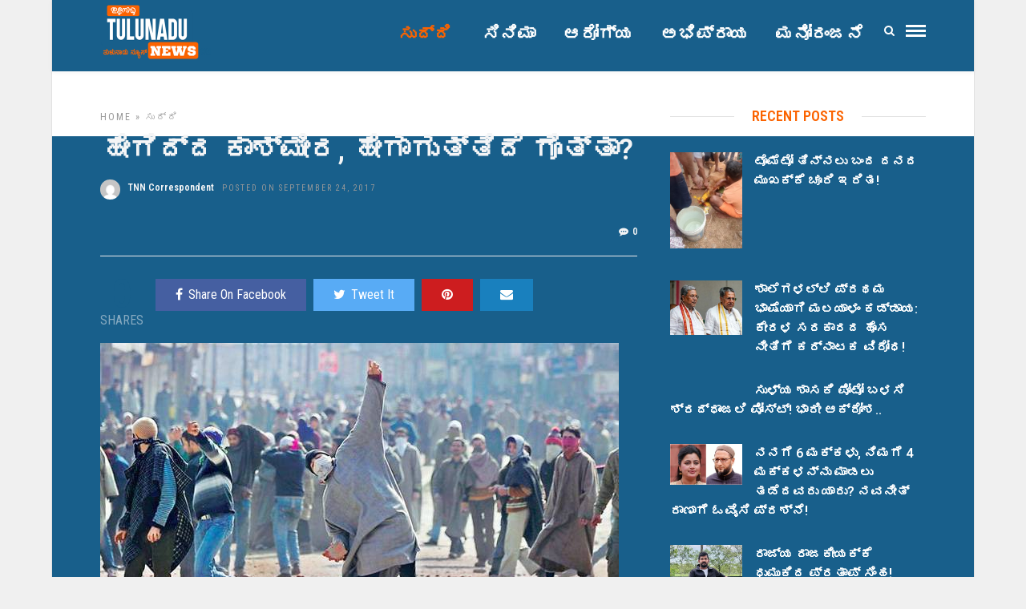

--- FILE ---
content_type: text/html; charset=UTF-8
request_url: https://tulunadunews.com/tnn3627
body_size: 17255
content:
<!DOCTYPE html>
<html lang="en-US" >
<head>

<link rel="profile" href="https://gmpg.org/xfn/11" />
<link rel="pingback" href="https://tulunadunews.com/xmlrpc.php" />

 

<meta name='robots' content='index, follow, max-image-preview:large, max-snippet:-1, max-video-preview:-1' />
	<style>img:is([sizes="auto" i], [sizes^="auto," i]) { contain-intrinsic-size: 3000px 1500px }</style>
	
	<!-- This site is optimized with the Yoast SEO plugin v26.7 - https://yoast.com/wordpress/plugins/seo/ -->
	<title>ಹೇಗಿದ್ದ ಕಾಶ್ಮೀರ, ಹೇಗಾಗುತ್ತಿದೆ ಗೊತ್ತಾ?</title>
	<link rel="canonical" href="https://tulunadunews.com/tnn3627" />
	<meta property="og:locale" content="en_US" />
	<meta property="og:type" content="article" />
	<meta property="og:title" content="ಹೇಗಿದ್ದ ಕಾಶ್ಮೀರ, ಹೇಗಾಗುತ್ತಿದೆ ಗೊತ್ತಾ?" />
	<meta property="og:description" content="ಶ್ರೀನಗರ: ಕೇಂದ್ರದಲ್ಲಿ ನರೇಂದ್ರ ಮೋದಿ ಸರಕಾರ ಅಸ್ತಿತ್ವಕ್ಕೆ ಬಂದಮೇಲೆ ಕಾಶ್ಮೀರದ ಚಹರೆಯೇ ಬದಲಾಗುತ್ತಿದೆ. ಪಾಕಿಸ್ತಾನಿ ಉಗ್ರರ ಉಪಟಳ ಕಡಿಮೆಯಾಗಿದೆ. ಕದನ ವಿರಾಮ ಉಲ್ಲಂಘನೆಯೂ ಕುಸಿದಿದೆ. ಆದಾಗ್ಯೂ ಕಾಶ್ಮೀರದಲ್ಲಿರುವ ಪಾಕ್ ಕೃಪಾಪೋಷಿತ ಉಗ್ರರನ್ನು ಹುಡುಕಿ ಹುಡುಕಿ ಹತ್ಯೆ ಮಾಡಲಾಗುತ್ತಿದೆ. ಪ್ರತ್ಯೇಕತಾವಾದಿಗಳಿಗೂ ಎನ್ ಐಎ ಉರುಳು ಬಿಗಿಯಾಗಿದೆ. ಈಗ ಮತ್ತೊಂದು ಹೆಜ್ಜೆ ಮುಂದಿಟ್ಟಿರುವ ಸರಕಾರ, ಕಾಶ್ಮೀರದಲ್ಲಿ ಕಲ್ಲು ತೂರಾಟದ [&hellip;]" />
	<meta property="og:url" content="https://tulunadunews.com/tnn3627" />
	<meta property="og:site_name" content="Tulunadu News - ತುಳುನಾಡು ನ್ಯೂಸ್" />
	<meta property="article:publisher" content="https://www.facebook.com/TulunaduNews/" />
	<meta property="article:published_time" content="2017-09-24T03:56:34+00:00" />
	<meta property="og:image" content="https://tulunadunews.com/wp-content/uploads/2017/09/stone-1.jpg" />
	<meta property="og:image:width" content="647" />
	<meta property="og:image:height" content="404" />
	<meta property="og:image:type" content="image/jpeg" />
	<meta name="author" content="TNN Correspondent" />
	<meta name="twitter:card" content="summary_large_image" />
	<meta name="twitter:label1" content="Written by" />
	<meta name="twitter:data1" content="TNN Correspondent" />
	<script type="application/ld+json" class="yoast-schema-graph">{"@context":"https://schema.org","@graph":[{"@type":"Article","@id":"https://tulunadunews.com/tnn3627#article","isPartOf":{"@id":"https://tulunadunews.com/tnn3627"},"author":{"name":"TNN Correspondent","@id":"https://tulunadunews.com/#/schema/person/efac0240166a29b060f5ad417645a7d9"},"headline":"ಹೇಗಿದ್ದ ಕಾಶ್ಮೀರ, ಹೇಗಾಗುತ್ತಿದೆ ಗೊತ್ತಾ?","datePublished":"2017-09-24T03:56:34+00:00","mainEntityOfPage":{"@id":"https://tulunadunews.com/tnn3627"},"wordCount":2,"commentCount":0,"image":{"@id":"https://tulunadunews.com/tnn3627#primaryimage"},"thumbnailUrl":"https://tulunadunews.com/wp-content/uploads/2017/09/stone-1.jpg","articleSection":["ಸುದ್ದಿ "],"inLanguage":"en-US","potentialAction":[{"@type":"CommentAction","name":"Comment","target":["https://tulunadunews.com/tnn3627#respond"]}]},{"@type":"WebPage","@id":"https://tulunadunews.com/tnn3627","url":"https://tulunadunews.com/tnn3627","name":"ಹೇಗಿದ್ದ ಕಾಶ್ಮೀರ, ಹೇಗಾಗುತ್ತಿದೆ ಗೊತ್ತಾ?","isPartOf":{"@id":"https://tulunadunews.com/#website"},"primaryImageOfPage":{"@id":"https://tulunadunews.com/tnn3627#primaryimage"},"image":{"@id":"https://tulunadunews.com/tnn3627#primaryimage"},"thumbnailUrl":"https://tulunadunews.com/wp-content/uploads/2017/09/stone-1.jpg","datePublished":"2017-09-24T03:56:34+00:00","author":{"@id":"https://tulunadunews.com/#/schema/person/efac0240166a29b060f5ad417645a7d9"},"breadcrumb":{"@id":"https://tulunadunews.com/tnn3627#breadcrumb"},"inLanguage":"en-US","potentialAction":[{"@type":"ReadAction","target":["https://tulunadunews.com/tnn3627"]}]},{"@type":"ImageObject","inLanguage":"en-US","@id":"https://tulunadunews.com/tnn3627#primaryimage","url":"https://tulunadunews.com/wp-content/uploads/2017/09/stone-1.jpg","contentUrl":"https://tulunadunews.com/wp-content/uploads/2017/09/stone-1.jpg","width":647,"height":404},{"@type":"BreadcrumbList","@id":"https://tulunadunews.com/tnn3627#breadcrumb","itemListElement":[{"@type":"ListItem","position":1,"name":"Home","item":"https://tulunadunews.com/"},{"@type":"ListItem","position":2,"name":"ಹೇಗಿದ್ದ ಕಾಶ್ಮೀರ, ಹೇಗಾಗುತ್ತಿದೆ ಗೊತ್ತಾ?"}]},{"@type":"WebSite","@id":"https://tulunadunews.com/#website","url":"https://tulunadunews.com/","name":"Tulunadu News - ತುಳುನಾಡು ನ್ಯೂಸ್","description":"A Comprehensive News Portal serving the People of Tulunadu","potentialAction":[{"@type":"SearchAction","target":{"@type":"EntryPoint","urlTemplate":"https://tulunadunews.com/?s={search_term_string}"},"query-input":{"@type":"PropertyValueSpecification","valueRequired":true,"valueName":"search_term_string"}}],"inLanguage":"en-US"},{"@type":"Person","@id":"https://tulunadunews.com/#/schema/person/efac0240166a29b060f5ad417645a7d9","name":"TNN Correspondent","image":{"@type":"ImageObject","inLanguage":"en-US","@id":"https://tulunadunews.com/#/schema/person/image/","url":"https://secure.gravatar.com/avatar/e704dd723c132c534676c63470f5fef2cd81c80955cc5492a73d4b05dfacff35?s=96&d=mm&r=g","contentUrl":"https://secure.gravatar.com/avatar/e704dd723c132c534676c63470f5fef2cd81c80955cc5492a73d4b05dfacff35?s=96&d=mm&r=g","caption":"TNN Correspondent"}}]}</script>
	<!-- / Yoast SEO plugin. -->


<link rel='dns-prefetch' href='//fonts.googleapis.com' />
<link rel="alternate" type="application/rss+xml" title="Tulunadu News - ತುಳುನಾಡು ನ್ಯೂಸ್ &raquo; Feed" href="https://tulunadunews.com/feed" />
<link rel="alternate" type="application/rss+xml" title="Tulunadu News - ತುಳುನಾಡು ನ್ಯೂಸ್ &raquo; Comments Feed" href="https://tulunadunews.com/comments/feed" />
<meta charset="UTF-8" /><meta name="viewport" content="width=device-width, initial-scale=1, maximum-scale=1" /><meta name="format-detection" content="telephone=no"><meta property="og:type" content="article" /><meta property="og:image" content="https://tulunadunews.com/wp-content/uploads/2017/09/stone-1.jpg"/><meta property="og:title" content="ಹೇಗಿದ್ದ ಕಾಶ್ಮೀರ, ಹೇಗಾಗುತ್ತಿದೆ ಗೊತ್ತಾ?"/><meta property="og:url" content="https://tulunadunews.com/tnn3627"/><meta property="og:description" content=""/><link rel="alternate" type="application/rss+xml" title="Tulunadu News - ತುಳುನಾಡು ನ್ಯೂಸ್ &raquo; ಹೇಗಿದ್ದ ಕಾಶ್ಮೀರ, ಹೇಗಾಗುತ್ತಿದೆ ಗೊತ್ತಾ? Comments Feed" href="https://tulunadunews.com/tnn3627/feed" />
<script type="text/javascript">
/* <![CDATA[ */
window._wpemojiSettings = {"baseUrl":"https:\/\/s.w.org\/images\/core\/emoji\/16.0.1\/72x72\/","ext":".png","svgUrl":"https:\/\/s.w.org\/images\/core\/emoji\/16.0.1\/svg\/","svgExt":".svg","source":{"concatemoji":"https:\/\/tulunadunews.com\/wp-includes\/js\/wp-emoji-release.min.js"}};
/*! This file is auto-generated */
!function(s,n){var o,i,e;function c(e){try{var t={supportTests:e,timestamp:(new Date).valueOf()};sessionStorage.setItem(o,JSON.stringify(t))}catch(e){}}function p(e,t,n){e.clearRect(0,0,e.canvas.width,e.canvas.height),e.fillText(t,0,0);var t=new Uint32Array(e.getImageData(0,0,e.canvas.width,e.canvas.height).data),a=(e.clearRect(0,0,e.canvas.width,e.canvas.height),e.fillText(n,0,0),new Uint32Array(e.getImageData(0,0,e.canvas.width,e.canvas.height).data));return t.every(function(e,t){return e===a[t]})}function u(e,t){e.clearRect(0,0,e.canvas.width,e.canvas.height),e.fillText(t,0,0);for(var n=e.getImageData(16,16,1,1),a=0;a<n.data.length;a++)if(0!==n.data[a])return!1;return!0}function f(e,t,n,a){switch(t){case"flag":return n(e,"\ud83c\udff3\ufe0f\u200d\u26a7\ufe0f","\ud83c\udff3\ufe0f\u200b\u26a7\ufe0f")?!1:!n(e,"\ud83c\udde8\ud83c\uddf6","\ud83c\udde8\u200b\ud83c\uddf6")&&!n(e,"\ud83c\udff4\udb40\udc67\udb40\udc62\udb40\udc65\udb40\udc6e\udb40\udc67\udb40\udc7f","\ud83c\udff4\u200b\udb40\udc67\u200b\udb40\udc62\u200b\udb40\udc65\u200b\udb40\udc6e\u200b\udb40\udc67\u200b\udb40\udc7f");case"emoji":return!a(e,"\ud83e\udedf")}return!1}function g(e,t,n,a){var r="undefined"!=typeof WorkerGlobalScope&&self instanceof WorkerGlobalScope?new OffscreenCanvas(300,150):s.createElement("canvas"),o=r.getContext("2d",{willReadFrequently:!0}),i=(o.textBaseline="top",o.font="600 32px Arial",{});return e.forEach(function(e){i[e]=t(o,e,n,a)}),i}function t(e){var t=s.createElement("script");t.src=e,t.defer=!0,s.head.appendChild(t)}"undefined"!=typeof Promise&&(o="wpEmojiSettingsSupports",i=["flag","emoji"],n.supports={everything:!0,everythingExceptFlag:!0},e=new Promise(function(e){s.addEventListener("DOMContentLoaded",e,{once:!0})}),new Promise(function(t){var n=function(){try{var e=JSON.parse(sessionStorage.getItem(o));if("object"==typeof e&&"number"==typeof e.timestamp&&(new Date).valueOf()<e.timestamp+604800&&"object"==typeof e.supportTests)return e.supportTests}catch(e){}return null}();if(!n){if("undefined"!=typeof Worker&&"undefined"!=typeof OffscreenCanvas&&"undefined"!=typeof URL&&URL.createObjectURL&&"undefined"!=typeof Blob)try{var e="postMessage("+g.toString()+"("+[JSON.stringify(i),f.toString(),p.toString(),u.toString()].join(",")+"));",a=new Blob([e],{type:"text/javascript"}),r=new Worker(URL.createObjectURL(a),{name:"wpTestEmojiSupports"});return void(r.onmessage=function(e){c(n=e.data),r.terminate(),t(n)})}catch(e){}c(n=g(i,f,p,u))}t(n)}).then(function(e){for(var t in e)n.supports[t]=e[t],n.supports.everything=n.supports.everything&&n.supports[t],"flag"!==t&&(n.supports.everythingExceptFlag=n.supports.everythingExceptFlag&&n.supports[t]);n.supports.everythingExceptFlag=n.supports.everythingExceptFlag&&!n.supports.flag,n.DOMReady=!1,n.readyCallback=function(){n.DOMReady=!0}}).then(function(){return e}).then(function(){var e;n.supports.everything||(n.readyCallback(),(e=n.source||{}).concatemoji?t(e.concatemoji):e.wpemoji&&e.twemoji&&(t(e.twemoji),t(e.wpemoji)))}))}((window,document),window._wpemojiSettings);
/* ]]> */
</script>
<style id='wp-emoji-styles-inline-css' type='text/css'>

	img.wp-smiley, img.emoji {
		display: inline !important;
		border: none !important;
		box-shadow: none !important;
		height: 1em !important;
		width: 1em !important;
		margin: 0 0.07em !important;
		vertical-align: -0.1em !important;
		background: none !important;
		padding: 0 !important;
	}
</style>
<link rel='stylesheet' id='wp-block-library-css' href='https://tulunadunews.com/wp-includes/css/dist/block-library/style.min.css' type='text/css' media='all' />
<style id='classic-theme-styles-inline-css' type='text/css'>
/*! This file is auto-generated */
.wp-block-button__link{color:#fff;background-color:#32373c;border-radius:9999px;box-shadow:none;text-decoration:none;padding:calc(.667em + 2px) calc(1.333em + 2px);font-size:1.125em}.wp-block-file__button{background:#32373c;color:#fff;text-decoration:none}
</style>
<style id='global-styles-inline-css' type='text/css'>
:root{--wp--preset--aspect-ratio--square: 1;--wp--preset--aspect-ratio--4-3: 4/3;--wp--preset--aspect-ratio--3-4: 3/4;--wp--preset--aspect-ratio--3-2: 3/2;--wp--preset--aspect-ratio--2-3: 2/3;--wp--preset--aspect-ratio--16-9: 16/9;--wp--preset--aspect-ratio--9-16: 9/16;--wp--preset--color--black: #000000;--wp--preset--color--cyan-bluish-gray: #abb8c3;--wp--preset--color--white: #ffffff;--wp--preset--color--pale-pink: #f78da7;--wp--preset--color--vivid-red: #cf2e2e;--wp--preset--color--luminous-vivid-orange: #ff6900;--wp--preset--color--luminous-vivid-amber: #fcb900;--wp--preset--color--light-green-cyan: #7bdcb5;--wp--preset--color--vivid-green-cyan: #00d084;--wp--preset--color--pale-cyan-blue: #8ed1fc;--wp--preset--color--vivid-cyan-blue: #0693e3;--wp--preset--color--vivid-purple: #9b51e0;--wp--preset--gradient--vivid-cyan-blue-to-vivid-purple: linear-gradient(135deg,rgba(6,147,227,1) 0%,rgb(155,81,224) 100%);--wp--preset--gradient--light-green-cyan-to-vivid-green-cyan: linear-gradient(135deg,rgb(122,220,180) 0%,rgb(0,208,130) 100%);--wp--preset--gradient--luminous-vivid-amber-to-luminous-vivid-orange: linear-gradient(135deg,rgba(252,185,0,1) 0%,rgba(255,105,0,1) 100%);--wp--preset--gradient--luminous-vivid-orange-to-vivid-red: linear-gradient(135deg,rgba(255,105,0,1) 0%,rgb(207,46,46) 100%);--wp--preset--gradient--very-light-gray-to-cyan-bluish-gray: linear-gradient(135deg,rgb(238,238,238) 0%,rgb(169,184,195) 100%);--wp--preset--gradient--cool-to-warm-spectrum: linear-gradient(135deg,rgb(74,234,220) 0%,rgb(151,120,209) 20%,rgb(207,42,186) 40%,rgb(238,44,130) 60%,rgb(251,105,98) 80%,rgb(254,248,76) 100%);--wp--preset--gradient--blush-light-purple: linear-gradient(135deg,rgb(255,206,236) 0%,rgb(152,150,240) 100%);--wp--preset--gradient--blush-bordeaux: linear-gradient(135deg,rgb(254,205,165) 0%,rgb(254,45,45) 50%,rgb(107,0,62) 100%);--wp--preset--gradient--luminous-dusk: linear-gradient(135deg,rgb(255,203,112) 0%,rgb(199,81,192) 50%,rgb(65,88,208) 100%);--wp--preset--gradient--pale-ocean: linear-gradient(135deg,rgb(255,245,203) 0%,rgb(182,227,212) 50%,rgb(51,167,181) 100%);--wp--preset--gradient--electric-grass: linear-gradient(135deg,rgb(202,248,128) 0%,rgb(113,206,126) 100%);--wp--preset--gradient--midnight: linear-gradient(135deg,rgb(2,3,129) 0%,rgb(40,116,252) 100%);--wp--preset--font-size--small: 13px;--wp--preset--font-size--medium: 20px;--wp--preset--font-size--large: 36px;--wp--preset--font-size--x-large: 42px;--wp--preset--spacing--20: 0.44rem;--wp--preset--spacing--30: 0.67rem;--wp--preset--spacing--40: 1rem;--wp--preset--spacing--50: 1.5rem;--wp--preset--spacing--60: 2.25rem;--wp--preset--spacing--70: 3.38rem;--wp--preset--spacing--80: 5.06rem;--wp--preset--shadow--natural: 6px 6px 9px rgba(0, 0, 0, 0.2);--wp--preset--shadow--deep: 12px 12px 50px rgba(0, 0, 0, 0.4);--wp--preset--shadow--sharp: 6px 6px 0px rgba(0, 0, 0, 0.2);--wp--preset--shadow--outlined: 6px 6px 0px -3px rgba(255, 255, 255, 1), 6px 6px rgba(0, 0, 0, 1);--wp--preset--shadow--crisp: 6px 6px 0px rgba(0, 0, 0, 1);}:where(.is-layout-flex){gap: 0.5em;}:where(.is-layout-grid){gap: 0.5em;}body .is-layout-flex{display: flex;}.is-layout-flex{flex-wrap: wrap;align-items: center;}.is-layout-flex > :is(*, div){margin: 0;}body .is-layout-grid{display: grid;}.is-layout-grid > :is(*, div){margin: 0;}:where(.wp-block-columns.is-layout-flex){gap: 2em;}:where(.wp-block-columns.is-layout-grid){gap: 2em;}:where(.wp-block-post-template.is-layout-flex){gap: 1.25em;}:where(.wp-block-post-template.is-layout-grid){gap: 1.25em;}.has-black-color{color: var(--wp--preset--color--black) !important;}.has-cyan-bluish-gray-color{color: var(--wp--preset--color--cyan-bluish-gray) !important;}.has-white-color{color: var(--wp--preset--color--white) !important;}.has-pale-pink-color{color: var(--wp--preset--color--pale-pink) !important;}.has-vivid-red-color{color: var(--wp--preset--color--vivid-red) !important;}.has-luminous-vivid-orange-color{color: var(--wp--preset--color--luminous-vivid-orange) !important;}.has-luminous-vivid-amber-color{color: var(--wp--preset--color--luminous-vivid-amber) !important;}.has-light-green-cyan-color{color: var(--wp--preset--color--light-green-cyan) !important;}.has-vivid-green-cyan-color{color: var(--wp--preset--color--vivid-green-cyan) !important;}.has-pale-cyan-blue-color{color: var(--wp--preset--color--pale-cyan-blue) !important;}.has-vivid-cyan-blue-color{color: var(--wp--preset--color--vivid-cyan-blue) !important;}.has-vivid-purple-color{color: var(--wp--preset--color--vivid-purple) !important;}.has-black-background-color{background-color: var(--wp--preset--color--black) !important;}.has-cyan-bluish-gray-background-color{background-color: var(--wp--preset--color--cyan-bluish-gray) !important;}.has-white-background-color{background-color: var(--wp--preset--color--white) !important;}.has-pale-pink-background-color{background-color: var(--wp--preset--color--pale-pink) !important;}.has-vivid-red-background-color{background-color: var(--wp--preset--color--vivid-red) !important;}.has-luminous-vivid-orange-background-color{background-color: var(--wp--preset--color--luminous-vivid-orange) !important;}.has-luminous-vivid-amber-background-color{background-color: var(--wp--preset--color--luminous-vivid-amber) !important;}.has-light-green-cyan-background-color{background-color: var(--wp--preset--color--light-green-cyan) !important;}.has-vivid-green-cyan-background-color{background-color: var(--wp--preset--color--vivid-green-cyan) !important;}.has-pale-cyan-blue-background-color{background-color: var(--wp--preset--color--pale-cyan-blue) !important;}.has-vivid-cyan-blue-background-color{background-color: var(--wp--preset--color--vivid-cyan-blue) !important;}.has-vivid-purple-background-color{background-color: var(--wp--preset--color--vivid-purple) !important;}.has-black-border-color{border-color: var(--wp--preset--color--black) !important;}.has-cyan-bluish-gray-border-color{border-color: var(--wp--preset--color--cyan-bluish-gray) !important;}.has-white-border-color{border-color: var(--wp--preset--color--white) !important;}.has-pale-pink-border-color{border-color: var(--wp--preset--color--pale-pink) !important;}.has-vivid-red-border-color{border-color: var(--wp--preset--color--vivid-red) !important;}.has-luminous-vivid-orange-border-color{border-color: var(--wp--preset--color--luminous-vivid-orange) !important;}.has-luminous-vivid-amber-border-color{border-color: var(--wp--preset--color--luminous-vivid-amber) !important;}.has-light-green-cyan-border-color{border-color: var(--wp--preset--color--light-green-cyan) !important;}.has-vivid-green-cyan-border-color{border-color: var(--wp--preset--color--vivid-green-cyan) !important;}.has-pale-cyan-blue-border-color{border-color: var(--wp--preset--color--pale-cyan-blue) !important;}.has-vivid-cyan-blue-border-color{border-color: var(--wp--preset--color--vivid-cyan-blue) !important;}.has-vivid-purple-border-color{border-color: var(--wp--preset--color--vivid-purple) !important;}.has-vivid-cyan-blue-to-vivid-purple-gradient-background{background: var(--wp--preset--gradient--vivid-cyan-blue-to-vivid-purple) !important;}.has-light-green-cyan-to-vivid-green-cyan-gradient-background{background: var(--wp--preset--gradient--light-green-cyan-to-vivid-green-cyan) !important;}.has-luminous-vivid-amber-to-luminous-vivid-orange-gradient-background{background: var(--wp--preset--gradient--luminous-vivid-amber-to-luminous-vivid-orange) !important;}.has-luminous-vivid-orange-to-vivid-red-gradient-background{background: var(--wp--preset--gradient--luminous-vivid-orange-to-vivid-red) !important;}.has-very-light-gray-to-cyan-bluish-gray-gradient-background{background: var(--wp--preset--gradient--very-light-gray-to-cyan-bluish-gray) !important;}.has-cool-to-warm-spectrum-gradient-background{background: var(--wp--preset--gradient--cool-to-warm-spectrum) !important;}.has-blush-light-purple-gradient-background{background: var(--wp--preset--gradient--blush-light-purple) !important;}.has-blush-bordeaux-gradient-background{background: var(--wp--preset--gradient--blush-bordeaux) !important;}.has-luminous-dusk-gradient-background{background: var(--wp--preset--gradient--luminous-dusk) !important;}.has-pale-ocean-gradient-background{background: var(--wp--preset--gradient--pale-ocean) !important;}.has-electric-grass-gradient-background{background: var(--wp--preset--gradient--electric-grass) !important;}.has-midnight-gradient-background{background: var(--wp--preset--gradient--midnight) !important;}.has-small-font-size{font-size: var(--wp--preset--font-size--small) !important;}.has-medium-font-size{font-size: var(--wp--preset--font-size--medium) !important;}.has-large-font-size{font-size: var(--wp--preset--font-size--large) !important;}.has-x-large-font-size{font-size: var(--wp--preset--font-size--x-large) !important;}
:where(.wp-block-post-template.is-layout-flex){gap: 1.25em;}:where(.wp-block-post-template.is-layout-grid){gap: 1.25em;}
:where(.wp-block-columns.is-layout-flex){gap: 2em;}:where(.wp-block-columns.is-layout-grid){gap: 2em;}
:root :where(.wp-block-pullquote){font-size: 1.5em;line-height: 1.6;}
</style>
<link rel='stylesheet' id='contact-form-7-css' href='https://tulunadunews.com/wp-content/plugins/contact-form-7/includes/css/styles.css' type='text/css' media='all' />
<link rel='stylesheet' id='grandnews-reset-css-css' href='https://tulunadunews.com/wp-content/themes/grandnews/css/reset.css' type='text/css' media='all' />
<link rel='stylesheet' id='grandnews-wordpress-css-css' href='https://tulunadunews.com/wp-content/themes/grandnews/css/wordpress.css' type='text/css' media='all' />
<link rel='stylesheet' id='grandnews-animation-css' href='https://tulunadunews.com/wp-content/themes/grandnews/css/animation.css' type='text/css' media='all' />
<link rel='stylesheet' id='ilightbox-css' href='https://tulunadunews.com/wp-content/themes/grandnews/css/ilightbox/ilightbox.css' type='text/css' media='all' />
<link rel='stylesheet' id='jquery-ui-css' href='https://tulunadunews.com/wp-content/themes/grandnews/css/jqueryui/custom.css' type='text/css' media='all' />
<link rel='stylesheet' id='flexslider-css' href='https://tulunadunews.com/wp-content/themes/grandnews/js/flexslider/flexslider.css' type='text/css' media='all' />
<link rel='stylesheet' id='tooltipster-css' href='https://tulunadunews.com/wp-content/themes/grandnews/css/tooltipster.css' type='text/css' media='all' />
<link rel='stylesheet' id='grandnews-screen-css-css' href='https://tulunadunews.com/wp-content/themes/grandnews/css/screen.css' type='text/css' media='all' />
<link rel='stylesheet' id='grandnews-custom-menu-css-css' href='https://tulunadunews.com/wp-content/themes/grandnews/css/menu/left-align.css' type='text/css' media='all' />
<link rel='stylesheet' id='fontawesome-css' href='https://tulunadunews.com/wp-content/themes/grandnews/css/font-awesome.min.css' type='text/css' media='all' />
<link rel='stylesheet' id='grandnews-boxed-css-css' href='https://tulunadunews.com/wp-content/themes/grandnews/css/boxed.css' type='text/css' media='all' />
<link rel='stylesheet' id='kirki_google_fonts-css' href='https://fonts.googleapis.com/css?family=Roboto+Condensed%3A600%2C800%2C400%2C900%2C400%2C600%2C600%2C300%2C300italic%2Cregular%2Citalic%2C700%2C700italic%7CRoboto%3A600%2C800%2C400%2C900%2C400%2C600%2C600%2C100%2C100italic%2C300%2C300italic%2Cregular%2Citalic%2C500%2C500italic%2C700%2C700italic%2C900%2C900italic&#038;subset' type='text/css' media='all' />
<link rel='stylesheet' id='kirki-styles-global-css' href='https://tulunadunews.com/wp-content/themes/grandnews/modules/kirki/assets/css/kirki-styles.css' type='text/css' media='all' />
<style id='kirki-styles-global-inline-css' type='text/css'>
body, input[type=text], input[type=email], input[type=url], input[type=password], textarea, input[type=tel]{font-family:"Roboto Condensed", Helvetica, Arial, sans-serif;}body{font-size:16px;}h1, h2, h3, h4, h5, h6, h7, blockquote{font-family:Roboto, Helvetica, Arial, sans-serif;}h1, h2, h3, h4, h5, h6, h7{font-weight:600;}h1{font-size:34px;}h2{font-size:30px;}h3{font-size:26px;}h4{font-size:22px;}h5{font-size:18px;}h6{font-size:16px;}.header_cart_wrapper .cart_count, .post_img .post_icon_circle, .ppb_blog_half_content_slider .slides li .slider_image .post_icon_circle, #post_info_bar #post_indicator, .post_circle_thumb .post_number, .post_category_tag a, .post_category_tag span, .newsticker_label, .sk-cube-grid .sk-cube, .ppb_blog_video .one.div_wrapper .post_icon_circle, .ppb_blog_random .one_fifth_bg .content_link, .Grand_News_Category ul li .category_count, .ppb_blog_grid_with_posts .one_third.last .post_img .now_playing{background:#185f8b;}.read_next_wrapper:before, .read_next_wrapper .post_content .read_next_label, .social_share_counter_number{color:#185f8b;}ul.post_filter li a.selected{border-color:#185f8b;}body, #gallery_lightbox h2, .slider_wrapper .gallery_image_caption h2, .post_info a{color:#f3f4f5;}::selection{background-color:#f3f4f5;}a{color:#185f8b;}a:hover, a:active{color:#185f8b;}h1, h2, h3, h4, h5, pre, code, tt, blockquote, .post_header h5 a, .post_header h2 a, .post_header h3 a, .post_header.grid h6 a, .post_header.fullwidth h4 a, .post_header h5 a, .newsticker li a, blockquote, .site_loading_logo_item i, .subscribe_tagline, .post_info_author a, #post_info_bar #post_info_share, #post_info_bar #post_info_comment, .readmore, .post_info_comment a, .post_info_comment, .post_info_view, .woocommerce .woocommerce-ordering select, .woocommerce #page_content_wrapper a.button, .woocommerce.columns-4 ul.products li.product a.add_to_cart_button, .woocommerce.columns-4 ul.products li.product a.add_to_cart_button:hover, .ui-accordion .ui-accordion-header a, .tabs .ui-state-active a, body.woocommerce div.product .woocommerce-tabs ul.tabs li.active a, body.woocommerce-page div.product .woocommerce-tabs ul.tabs li.active a, body.woocommerce #content div.product .woocommerce-tabs ul.tabs li.active a, body.woocommerce-page #content div.product .woocommerce-tabs ul.tabs li.active a, .woocommerce div.product .woocommerce-tabs ul.tabs li a, .post_pagination a, .post_pagination a:hover, .post_pagination a:active, .post_related strong a, .pagination a, ul.post_filter li a, .read_next_wrapper .post_content .next_post_title h3 a, .author_social li a{color:#f4f5f6;}#social_share_wrapper, hr, #social_share_wrapper, .post.type-post, .comment .right, .widget_tag_cloud div a, .meta-tags a, .tag_cloud a, #footer, #post_more_wrapper, #page_content_wrapper .inner .sidebar_wrapper ul.sidebar_widget li.widget_nav_menu ul.menu li.current-menu-item a, .page_content_wrapper .inner .sidebar_wrapper ul.sidebar_widget li.widget_nav_menu ul.menu li.current-menu-item a, #autocomplete, #nav_wrapper, #page_content_wrapper .sidebar .content .sidebar_widget li h2.widgettitle:before, .top_bar.scroll, .read_next_wrapper, #menu_wrapper .nav ul li.catmenu > .catmenu_wrapper, #menu_wrapper div .nav li.catmenu > .catmenu_wrapper, , .woocommerce ul.products li.product, .woocommerce-page ul.products li.product, .woocommerce ul.products li.product .price, .woocommerce-page ul.products li.product .price, #page_content_wrapper .inner .sidebar_content, #page_content_wrapper .inner .sidebar_content.left_sidebar, .ajax_close, .ajax_next, .ajax_prev, .portfolio_next, .portfolio_prev, .portfolio_next_prev_wrapper.video .portfolio_prev, .portfolio_next_prev_wrapper.video .portfolio_next, .separated, .blog_next_prev_wrapper, #post_more_wrapper h5, #ajax_portfolio_wrapper.hidding, #ajax_portfolio_wrapper.visible, .tabs.vertical .ui-tabs-panel, .woocommerce div.product .woocommerce-tabs ul.tabs li, .woocommerce #content div.product .woocommerce-tabs ul.tabs li, .woocommerce-page div.product .woocommerce-tabs ul.tabs li, .woocommerce-page #content div.product .woocommerce-tabs ul.tabs li, .woocommerce div.product .woocommerce-tabs .panel, .woocommerce-page div.product .woocommerce-tabs .panel, .woocommerce #content div.product .woocommerce-tabs .panel, .woocommerce-page #content div.product .woocommerce-tabs .panel, .woocommerce table.shop_table, .woocommerce-page table.shop_table, table tr td, .woocommerce .cart-collaterals .cart_totals, .woocommerce-page .cart-collaterals .cart_totals, .woocommerce .cart-collaterals .shipping_calculator, .woocommerce-page .cart-collaterals .shipping_calculator, .woocommerce .cart-collaterals .cart_totals tr td, .woocommerce .cart-collaterals .cart_totals tr th, .woocommerce-page .cart-collaterals .cart_totals tr td, .woocommerce-page .cart-collaterals .cart_totals tr th, table tr th, .woocommerce #payment, .woocommerce-page #payment, .woocommerce #payment ul.payment_methods li, .woocommerce-page #payment ul.payment_methods li, .woocommerce #payment div.form-row, .woocommerce-page #payment div.form-row, .ui-tabs li:first-child, .ui-tabs .ui-tabs-nav li, .ui-tabs.vertical .ui-tabs-nav li, .ui-tabs.vertical.right .ui-tabs-nav li.ui-state-active, .ui-tabs.vertical .ui-tabs-nav li:last-child, #page_content_wrapper .inner .sidebar_wrapper ul.sidebar_widget li.widget_nav_menu ul.menu li.current-menu-item a, .page_content_wrapper .inner .sidebar_wrapper ul.sidebar_widget li.widget_nav_menu ul.menu li.current-menu-item a, .pricing_wrapper, .pricing_wrapper li, .ui-accordion .ui-accordion-header, .ui-accordion .ui-accordion-content, #page_content_wrapper .sidebar .content .sidebar_widget li h2.widgettitle:before, h2.widgettitle:before, #autocomplete, .ppb_blog_minimal .one_third_bg, #page_content_wrapper .sidebar .content .sidebar_widget li h2.widgettitle, h2.widgettitle, h5.event_title, .tabs .ui-tabs-panel, .ui-tabs .ui-tabs-nav li, .ui-tabs li:first-child, .ui-tabs.vertical .ui-tabs-nav li:last-child, .woocommerce .woocommerce-ordering select, .woocommerce div.product .woocommerce-tabs ul.tabs li.active, .woocommerce-page div.product .woocommerce-tabs ul.tabs li.active, .woocommerce #content div.product .woocommerce-tabs ul.tabs li.active, .woocommerce-page #content div.product .woocommerce-tabs ul.tabs li.active, .woocommerce-page table.cart th, table.shop_table thead tr th, #page_caption, #nav_wrapper, .header_style_wrapper .top_bar{border-color:#e1e1e1;}input[type=text], input[type=password], input[type=email], input[type=url], textarea, input[type=tel]{background-color:#ffffff;color:#111111;border-color:#e1e1e1;}input[type=text]:focus, input[type=password]:focus, input[type=email]:focus, input[type=url]:focus, textarea:focus, input[type=tel]:focus{border-color:#000000;}input[type=submit], input[type=button], a.button, .button, .woocommerce .page_slider a.button, a.button.fullwidth, .woocommerce-page div.product form.cart .button, .woocommerce #respond input#submit.alt, .woocommerce a.button.alt, .woocommerce button.button.alt, .woocommerce input.button.alt{font-family:Roboto, Helvetica, Arial, sans-serif;}input[type=submit], input[type=button], a.button, .button, .woocommerce .footer_bar .button, .woocommerce .footer_bar .button:hover, .woocommerce-page div.product form.cart .button, .woocommerce #respond input#submit.alt, .woocommerce a.button.alt, .woocommerce button.button.alt, .woocommerce input.button.alt{background-color:#185f8b;color:#ffffff;border-color:#185f8b;}.frame_top, .frame_bottom, .frame_left, .frame_right{background:#222222;}#menu_wrapper .nav ul li a, #menu_wrapper div .nav li > a{font-family:"Roboto Condensed", Helvetica, Arial, sans-serif;font-size:22px;letter-spacing:0px;text-transform:none;}#menu_wrapper .nav ul li a, #menu_wrapper div .nav li > a, .mobile_main_nav li a, #sub_menu li a{font-weight:800;}#menu_wrapper .nav ul li a, #menu_wrapper div .nav li > a, .header_cart_wrapper a, #search_icon, #page_share{color:#ffffff;}#mobile_nav_icon{border-color:#ffffff;}#menu_wrapper .nav ul li a.hover, #menu_wrapper .nav ul li a:hover, #menu_wrapper div .nav li a.hover, #menu_wrapper div .nav li a:hover, #menu_wrapper div .nav > li.current-menu-item > a, #menu_wrapper div .nav > li.current-menu-parent > a, #menu_wrapper div .nav > li.current-menu-ancestor > a{color:#fb6300;}#menu_wrapper div .nav > li.current-menu-item > a, #menu_wrapper div .nav > li.current-menu-parent > a, #menu_wrapper div .nav > li.current-menu-ancestor > a{color:#fb6300;}.header_style_wrapper .top_bar, #nav_wrapper{border-color:#185f8b;}#nav_wrapper, body.left_align .top_bar{background-color:#185f8b;}#menu_wrapper .nav ul li ul li a, #menu_wrapper div .nav li ul li a, #menu_wrapper div .nav li.current-menu-parent ul li a{font-size:16px;font-weight:400;letter-spacing:0px;text-transform:none;color:#111111;}#menu_wrapper .nav ul li ul li a:hover, #menu_wrapper div .nav li ul li a:hover, #menu_wrapper div .nav li.current-menu-parent ul li a, #menu_wrapper div .nav li.current-menu-parent ul li a:hover, #menu_wrapper .nav ul li.megamenu ul li ul li a:hover, #menu_wrapper div .nav li.megamenu ul li ul li a:hover, #menu_wrapper .nav ul li.megamenu ul li ul li a:active, #menu_wrapper div .nav li.megamenu ul li ul li a:active{color:#222222;}#menu_wrapper .nav ul li ul li a:hover, #menu_wrapper div .nav li ul li a:hover, #menu_wrapper div .nav li.current-menu-parent ul li a:hover, #menu_wrapper .nav ul li.megamenu ul li ul li a:hover, #menu_wrapper div .nav li.megamenu ul li ul li a:hover, #menu_wrapper .nav ul li.megamenu ul li ul li a:active, #menu_wrapper div .nav li.megamenu ul li ul li a:active{background:#f2f2f2;}#menu_wrapper .nav ul li ul, #menu_wrapper div .nav li ul{background:#ffffff;}#menu_wrapper .nav ul li ul, #menu_wrapper div .nav li ul, #menu_wrapper .nav ul li ul li a, #menu_wrapper div .nav li ul li a, #menu_wrapper div .nav li.current-menu-parent ul li a{border-color:#e1e1e1;}#menu_wrapper div .nav li.megamenu ul li > a, #menu_wrapper div .nav li.megamenu ul li > a:hover, #menu_wrapper div .nav li.megamenu ul li > a:active{color:#222222;}#menu_wrapper div .nav li.megamenu ul li{border-color:#eeeeee;}.above_top_bar{background:#185f8b;}.above_top_bar .today_time, #top_menu li a, .above_top_bar .social_wrapper ul li a, .above_top_bar .social_wrapper ul li a:hover, .above_top_bar .social_wrapper ul li a:active{color:#ffffff;}.mobile_menu_wrapper{background-color:#ffffff;}.mobile_main_nav li a, #sub_menu li a{font-family:"Roboto Condensed", Helvetica, Arial, sans-serif;font-size:18px;text-transform:none;letter-spacing:0px;}.mobile_main_nav li a, #sub_menu li a, .mobile_menu_wrapper .sidebar_wrapper a, .mobile_menu_wrapper .sidebar_wrapper, #close_mobile_menu i, .mobile_menu_wrapper .sidebar_wrapper h2.widgettitle{color:#fb6300;}#close_mobile_menu_button{background-color:#fb6300;}#page_caption, #page_caption h1 span{background-color:#f2f2f2;}#page_caption{padding-top:0px;padding-bottom:0px;}#page_caption h1{font-size:30px;}#page_caption h1, .post_caption h1{font-weight:900;text-transform:uppercase;letter-spacing:0px;color:#222222;}#page_caption .page_title_wrapper, .page_title_wrapper{text-align:left;}#page_caption.hasbg{height:60vh;}.page_tagline{color:#999999;font-size:11px;font-weight:400;letter-spacing:2px;text-transform:uppercase;}#page_content_wrapper .sidebar .content .sidebar_widget li h2.widgettitle, h2.widgettitle, h5.widgettitle, .single_subtitle{font-family:"Roboto Condensed", Helvetica, Arial, sans-serif;font-size:18px;font-weight:600;letter-spacing:0px;text-transform:uppercase;}#page_content_wrapper .inner .sidebar_wrapper .sidebar .content, .page_content_wrapper .inner .sidebar_wrapper .sidebar .content{color:#f4f5f6;}#page_content_wrapper .inner .sidebar_wrapper a, .page_content_wrapper .inner .sidebar_wrapper a{color:#ffffff;}#page_content_wrapper .inner .sidebar_wrapper a:hover, #page_content_wrapper .inner .sidebar_wrapper a:active, .page_content_wrapper .inner .sidebar_wrapper a:hover, .page_content_wrapper .inner .sidebar_wrapper a:active{color:#fb6300;}#page_content_wrapper .sidebar .content .sidebar_widget li h2.widgettitle, h2.widgettitle, h5.widgettitle{color:#fb6300;}#footer_mailchimp_subscription{background-color:#f2f2f2;}.footer_bar{background-color:#185f8b;}#footer, #copyright{color:#cccccc;}#copyright a, #copyright a:active, #footer a, #footer a:active, #footer .sidebar_widget li h2.widgettitle{color:#ffffff;}#copyright a:hover, #footer a:hover, .social_wrapper ul li a:hover{color:#ffffff;}.footer_bar_wrapper, .footer_bar{border-color:#333333;}#footer .widget_tag_cloud div a{background:#333333;}.footer_bar_wrapper .social_wrapper ul li a{color:#ffffff;}#page_content_wrapper .inner .sidebar_content.full_width.blog_f, body.single-post #page_content_wrapper .inner .sidebar_content.full_width{width:100%;}.post_header:not(.single) h5, body.single-post .post_header_title h1, #post_featured_slider li .slider_image .slide_post h2, #autocomplete li strong, .post_related strong, #footer ul.sidebar_widget .posts.blog li a, #post_info_bar .post_info .post_info_title, .post_header h2, .newsticker li a, .ppb_blog_fullwidth_slider ul.slides li .slider_image .slider_post_title h2, #menu_wrapper div .nav li.catmenu2 > .catmenu_wrapper .one_third h6, .catmenu_wrapper .one_fifth h6, #autocomplete a h6, #page_content_wrapper .posts.blog li a, .page_content_wrapper .posts.blog li a, #menu_wrapper div .nav li.catmenu2 > .catmenu_wrapper a.post_title{font-family:Roboto, Helvetica, Arial, sans-serif;text-transform:none;font-weight:600;letter-spacing:0px;}
</style>
<link rel='stylesheet' id='grandnews-script-responsive-css-css' href='https://tulunadunews.com/wp-content/themes/grandnews/css/grid.css' type='text/css' media='all' />
<link rel='stylesheet' id='grandnews-custom-menu-responsive-css-css' href='https://tulunadunews.com/wp-content/themes/grandnews/css/menu/left-align-grid.css' type='text/css' media='all' />
<link rel='stylesheet' id='grandnews-script-custom-css-css' href='https://tulunadunews.com/wp-admin/admin-ajax.php?action=grandnews_custom_css' type='text/css' media='all' />
<script type="text/javascript" src="https://tulunadunews.com/wp-includes/js/jquery/jquery.min.js" id="jquery-core-js"></script>
<script type="text/javascript" src="https://tulunadunews.com/wp-includes/js/jquery/jquery-migrate.min.js" id="jquery-migrate-js"></script>
<link rel="https://api.w.org/" href="https://tulunadunews.com/wp-json/" /><link rel="alternate" title="JSON" type="application/json" href="https://tulunadunews.com/wp-json/wp/v2/posts/3627" /><link rel="EditURI" type="application/rsd+xml" title="RSD" href="https://tulunadunews.com/xmlrpc.php?rsd" />
<meta name="generator" content="WordPress 6.8.3" />
<link rel='shortlink' href='https://tulunadunews.com/?p=3627' />
<link rel="alternate" title="oEmbed (JSON)" type="application/json+oembed" href="https://tulunadunews.com/wp-json/oembed/1.0/embed?url=https%3A%2F%2Ftulunadunews.com%2Ftnn3627" />
<link rel="alternate" title="oEmbed (XML)" type="text/xml+oembed" href="https://tulunadunews.com/wp-json/oembed/1.0/embed?url=https%3A%2F%2Ftulunadunews.com%2Ftnn3627&#038;format=xml" />
<meta name="google-adsense-account" content="ca-pub-6149263729210316">

        <script type="text/javascript">
            var jQueryMigrateHelperHasSentDowngrade = false;

			window.onerror = function( msg, url, line, col, error ) {
				// Break out early, do not processing if a downgrade reqeust was already sent.
				if ( jQueryMigrateHelperHasSentDowngrade ) {
					return true;
                }

				var xhr = new XMLHttpRequest();
				var nonce = '0ee6a331a6';
				var jQueryFunctions = [
					'andSelf',
					'browser',
					'live',
					'boxModel',
					'support.boxModel',
					'size',
					'swap',
					'clean',
					'sub',
                ];
				var match_pattern = /\)\.(.+?) is not a function/;
                var erroredFunction = msg.match( match_pattern );

                // If there was no matching functions, do not try to downgrade.
                if ( null === erroredFunction || typeof erroredFunction !== 'object' || typeof erroredFunction[1] === "undefined" || -1 === jQueryFunctions.indexOf( erroredFunction[1] ) ) {
                    return true;
                }

                // Set that we've now attempted a downgrade request.
                jQueryMigrateHelperHasSentDowngrade = true;

				xhr.open( 'POST', 'https://tulunadunews.com/wp-admin/admin-ajax.php' );
				xhr.setRequestHeader( 'Content-Type', 'application/x-www-form-urlencoded' );
				xhr.onload = function () {
					var response,
                        reload = false;

					if ( 200 === xhr.status ) {
                        try {
                        	response = JSON.parse( xhr.response );

                        	reload = response.data.reload;
                        } catch ( e ) {
                        	reload = false;
                        }
                    }

					// Automatically reload the page if a deprecation caused an automatic downgrade, ensure visitors get the best possible experience.
					if ( reload ) {
						location.reload();
                    }
				};

				xhr.send( encodeURI( 'action=jquery-migrate-downgrade-version&_wpnonce=' + nonce ) );

				// Suppress error alerts in older browsers
				return true;
			}
        </script>

		<link rel="icon" href="https://tulunadunews.com/wp-content/uploads/2017/08/cropped-tulu-512px-32x32.png" sizes="32x32" />
<link rel="icon" href="https://tulunadunews.com/wp-content/uploads/2017/08/cropped-tulu-512px-192x192.png" sizes="192x192" />
<link rel="apple-touch-icon" href="https://tulunadunews.com/wp-content/uploads/2017/08/cropped-tulu-512px-180x180.png" />
<meta name="msapplication-TileImage" content="https://tulunadunews.com/wp-content/uploads/2017/08/cropped-tulu-512px-270x270.png" />
		<style type="text/css" id="wp-custom-css">
			#logo_wrapper {
    padding: 5px 0 5px 0 !important;
}

.top_bar.scroll #logo_wrapper #custom_logo img {
    width: auto !important;
    max-height: 100% !important;
}
body.single .post_header .post_detail.post_date, body.single .post_header .post_detail.post_comment {
    width: 100% !important;
}
		</style>
		</head>

<body class="wp-singular post-template-default single single-post postid-3627 single-format-standard wp-theme-grandnews left_align">

		<input type="hidden" id="pp_enable_right_click" name="pp_enable_right_click" value=""/>
	<input type="hidden" id="pp_enable_dragging" name="pp_enable_dragging" value="1"/>
	<input type="hidden" id="pp_image_path" name="pp_image_path" value="https://tulunadunews.com/wp-content/themes/grandnews/images/"/>
	<input type="hidden" id="pp_homepage_url" name="pp_homepage_url" value="https://tulunadunews.com/"/>
	<input type="hidden" id="pp_ajax_search" name="pp_ajax_search" value="1"/>
	<input type="hidden" id="pp_fixed_menu" name="pp_fixed_menu" value="1"/>
	<input type="hidden" id="tg_sidebar_sticky" name="tg_sidebar_sticky" value="1"/>
	<input type="hidden" id="pp_topbar" name="pp_topbar" value=""/>
	<input type="hidden" id="pp_page_title_img_blur" name="pp_page_title_img_blur" value="1"/>
	<input type="hidden" id="tg_blog_slider_layout" name="tg_blog_slider_layout" value=""/>
	<input type="hidden" id="pp_back" name="pp_back" value="Back"/>
	<input type="hidden" id="tg_lightbox_skin" name="tg_lightbox_skin" value="metro-black"/>
	<input type="hidden" id="tg_lightbox_thumbnails" name="tg_lightbox_thumbnails" value="horizontal"/>
	<input type="hidden" id="tg_lightbox_opacity" name="tg_lightbox_opacity" value="0.9"/>
	<input type="hidden" id="tg_enable_lazy" name="tg_enable_lazy" value=""/>
	
		<input type="hidden" id="pp_footer_style" name="pp_footer_style" value="-1"/>
	
	<!-- Begin mobile menu -->
	<a id="close_mobile_menu" href="javascript:;"></a>
	<div class="mobile_menu_wrapper">
		<a id="close_mobile_menu_button" href="javascript:;"><i class="fa fa-close"></i></a>
	
	    <div class="menu-td-demo-header-menu-container"><ul id="mobile_main_menu" class="mobile_main_nav"><li id="menu-item-436" class="menu-item menu-item-type-taxonomy menu-item-object-category current-post-ancestor current-menu-parent current-post-parent menu-item-436"><a href="https://tulunadunews.com/suddi" data-cat="29">ಸುದ್ದಿ </a></li>
<li id="menu-item-432" class="menu-item menu-item-type-taxonomy menu-item-object-category menu-item-432"><a href="https://tulunadunews.com/cinema" data-cat="30">ಸಿನಿಮಾ</a></li>
<li id="menu-item-431" class="menu-item menu-item-type-taxonomy menu-item-object-category menu-item-431"><a href="https://tulunadunews.com/arogya" data-cat="32">ಆರೋಗ್ಯ</a></li>
<li id="menu-item-429" class="menu-item menu-item-type-taxonomy menu-item-object-category menu-item-429"><a href="https://tulunadunews.com/abhipraya" data-cat="34">ಅಭಿಪ್ರಾಯ</a></li>
<li id="menu-item-434" class="menu-item menu-item-type-taxonomy menu-item-object-category menu-item-434"><a href="https://tulunadunews.com/manoranjane" data-cat="35">ಮನೋರಂಜನೆ</a></li>
</ul></div>		
		<!-- Begin side menu sidebar -->
		<div class="page_content_wrapper">
			<div class="sidebar_wrapper">
		        <div class="sidebar">
		        
		        	<div class="content">
		        
		        		<ul class="sidebar_widget">
		        				        		</ul>
		        	
		        	</div>
		    
		        </div>
			</div>
		</div>
		<!-- End side menu sidebar -->
	</div>
	<!-- End mobile menu -->

	<!-- Begin template wrapper -->
	<div id="wrapper">
	
	
<div class="header_style_wrapper">



<div class="top_bar">
    
    <div class="standard_wrapper">
    
	    <!-- Begin logo -->
	    <div id="logo_wrapper">
	    
	    	    <div id="logo_normal" class="logo_container">
	        <div class="logo_align">
		        <a id="custom_logo" class="logo_wrapper default" href="https://tulunadunews.com/">
		        			    		<img src="https://tulunadunews.com/wp-content/uploads/2017/08/tulunadunews.com-logo.png" alt="" width="140" height="70"/>
		    				        </a>
	        </div>
	    </div>
	    	    <!-- End logo -->
	    
	    
	    <div id="menu_wrapper">
	    
	    <!-- Begin right corner buttons -->
		<div id="logo_right_button">
		    <!-- div class="post_share_wrapper">
		    	<a id="page_share" href="javascript:;"><i class="fa fa-share-alt"></i></a>
		    </div -->
		    
		    		    
		    <!-- Begin search icon -->
		    <a href="javascript:;" id="search_icon"><i class="fa fa-search"></i></a>
		    <!-- End side menu -->
		
		    <!-- Begin search icon -->
		    <a href="javascript:;" id="mobile_nav_icon"></a>
		    <!-- End side menu -->
		    
		</div>
		<!-- End right corner buttons -->
	    
			      <div id="nav_wrapper">
	      	<div class="nav_wrapper_inner">
	      		<div id="menu_border_wrapper">
	      			<div class="menu-td-demo-header-menu-container"><ul id="main_menu" class="nav"><li class="menu-item menu-item-type-taxonomy menu-item-object-category current-post-ancestor current-menu-parent current-post-parent menu-item-436"><a href="https://tulunadunews.com/suddi" data-cat="29">ಸುದ್ದಿ </a></li>
<li class="menu-item menu-item-type-taxonomy menu-item-object-category menu-item-432"><a href="https://tulunadunews.com/cinema" data-cat="30">ಸಿನಿಮಾ</a></li>
<li class="menu-item menu-item-type-taxonomy menu-item-object-category menu-item-431"><a href="https://tulunadunews.com/arogya" data-cat="32">ಆರೋಗ್ಯ</a></li>
<li class="menu-item menu-item-type-taxonomy menu-item-object-category menu-item-429"><a href="https://tulunadunews.com/abhipraya" data-cat="34">ಅಭಿಪ್ರಾಯ</a></li>
<li class="menu-item menu-item-type-taxonomy menu-item-object-category menu-item-434"><a href="https://tulunadunews.com/manoranjane" data-cat="35">ಮನೋರಂಜನೆ</a></li>
</ul></div>	      		</div>
	      	</div>
	      </div>
	      <!-- End main nav -->
	  	  
  	</div>
</div>
</div>
</div>
</div>



<!-- Begin content -->
<div id="page_content_wrapper" class="">
<div class="inner">

	<!-- Begin main content -->
	<div class="inner_wrapper">

		<div class="sidebar_content">
					
						
<!-- Begin each blog post -->
<div id="post-3627" class="post-3627 post type-post status-publish format-standard has-post-thumbnail hentry category-suddi">

	<div class="post_wrapper">
	    
	    <div class="post_content_wrapper">
	    
	    		    
	    	<div class="post_header">
				<div class="post_header_title">
				 	<div class="post_info_cat">
				 		<div class="breadcrumb"><a href="https://tulunadunews.com">Home</a>  » <a href="https://tulunadunews.com/suddi">ಸುದ್ದಿ </a> </div>				 	</div>
				   	<h1>ಹೇಗಿದ್ದ ಕಾಶ್ಮೀರ, ಹೇಗಾಗುತ್ತಿದೆ ಗೊತ್ತಾ?</h1>
				   	<div class="post_detail post_date">
			      		<span class="post_info_author">
			      						      			<a href="https://tulunadunews.com/tnnauthor/tulunadunews"><span class="gravatar"><img alt='' src='https://secure.gravatar.com/avatar/e704dd723c132c534676c63470f5fef2cd81c80955cc5492a73d4b05dfacff35?s=60&#038;d=mm&#038;r=g' srcset='https://secure.gravatar.com/avatar/e704dd723c132c534676c63470f5fef2cd81c80955cc5492a73d4b05dfacff35?s=120&#038;d=mm&#038;r=g 2x' class='avatar avatar-60 photo' height='60' width='60' decoding='async'/></span>TNN Correspondent</a>
			      		</span>
			      		<span class="post_info_date">
			      			Posted On September 24, 2017			      		</span>
				  	</div>
				  	<div class="post_detail post_comment">
				  		<div class="post_info_comment">
							<a href="https://tulunadunews.com/tnn3627#respond"><i class="fa fa-commenting"></i>0</a>
						</div>
						
										  	</div>
				</div>
			</div>
			
			<hr class="post_divider"/><br class="clear"/>
			
						
			<div class="social_share_counter">
	<div class="social_share_counter_number">0</div>
	<div class="social_share_counter_label">Shares</div>
</div>
<div class="social_share_button_wrapper">
	<ul>
		<li><a class="tooltip facebook_share" title="Share On Facebook" target="_blank" href="https://www.facebook.com/sharer/sharer.php?u=https://tulunadunews.com/tnn3627"><i class="fa fa-facebook"></i>Share On Facebook</a></li>
		<li><a class="tooltip twitter_share" title="Share On Twitter" target="_blank" href="https://twitter.com/intent/tweet?original_referer=https://tulunadunews.com/tnn3627&text=ಹೇಗಿದ್ದ ಕಾಶ್ಮೀರ, ಹೇಗಾಗುತ್ತಿದೆ ಗೊತ್ತಾ?&url=https://tulunadunews.com/tnn3627"><i class="fa fa-twitter"></i>Tweet It</a></li>
		<li><a class="tooltip pinterest_share" title="Share On Pinterest" target="_blank" href="https://www.pinterest.com/pin/create/button/?url=https%3A%2F%2Ftulunadunews.com%2Ftnn3627&media=https%3A%2F%2Ftulunadunews.com%2Fwp-content%2Fuploads%2F2017%2F09%2Fstone-1.jpg"><i class="fa fa-pinterest"></i></a></li>
		<li><a class="tooltip email_share" title="Share by Email" href="/cdn-cgi/l/email-protection#[base64]"><i class="fa fa-envelope"></i></a></li>
	</ul>
</div>
<Br class="clear"/>	    
	    				
			    	    <div class="post_img static">
			    	    	<img src="https://tulunadunews.com/wp-content/uploads/2017/09/stone-1.jpg" alt="" class="" style="width:647px;height:404px;"/>
			    	    </div>
			
			
		    <div class="post_header single">
				
				<p><strong><img fetchpriority="high" decoding="async" class="alignnone size-medium wp-image-3630 alignleft" src="https://tulunadunews.com/wp-content/uploads/2017/09/une-300x187.jpg" alt="" width="300" height="187" />ಶ್ರೀನಗರ:</strong> ಕೇಂದ್ರದಲ್ಲಿ ನರೇಂದ್ರ ಮೋದಿ ಸರಕಾರ ಅಸ್ತಿತ್ವಕ್ಕೆ ಬಂದಮೇಲೆ ಕಾಶ್ಮೀರದ ಚಹರೆಯೇ ಬದಲಾಗುತ್ತಿದೆ. ಪಾಕಿಸ್ತಾನಿ ಉಗ್ರರ ಉಪಟಳ ಕಡಿಮೆಯಾಗಿದೆ. ಕದನ ವಿರಾಮ ಉಲ್ಲಂಘನೆಯೂ ಕುಸಿದಿದೆ. ಆದಾಗ್ಯೂ ಕಾಶ್ಮೀರದಲ್ಲಿರುವ ಪಾಕ್ ಕೃಪಾಪೋಷಿತ ಉಗ್ರರನ್ನು ಹುಡುಕಿ ಹುಡುಕಿ ಹತ್ಯೆ ಮಾಡಲಾಗುತ್ತಿದೆ. ಪ್ರತ್ಯೇಕತಾವಾದಿಗಳಿಗೂ ಎನ್ ಐಎ ಉರುಳು ಬಿಗಿಯಾಗಿದೆ.</p>
<p>ಈಗ ಮತ್ತೊಂದು ಹೆಜ್ಜೆ ಮುಂದಿಟ್ಟಿರುವ ಸರಕಾರ, ಕಾಶ್ಮೀರದಲ್ಲಿ ಕಲ್ಲು ತೂರಾಟದ ಆರೋಪದಲ್ಲಿ ಬಂಧಿತರಾಗಿರುವ ಹಾಗೂ ಶಂಕಿತರನ್ನು ಗುರುತಿಸಿ, ಅವರಿಗೆ ಶಿಕ್ಷಣ, ಉದ್ಯೋಗ ತರಬೇತಿ ನೀಡಲು ಮುಂದಾಗಿದೆ.</p>
<p>ಇತ್ತೀಚೆಗೆ ಕೇಂದ್ರ ಗೃಹ ಸಚಿವ ರಾಜನಾಥ ಸಿಂಗ್ ಕಾಶ್ಮೀರಕ್ಕೆ ಭೇಟಿ ನೀಡಿದ ವೇಳೆ ನೀಡಿದ ನಿರ್ದೇಶನದಂತೆ ಈ ಬದಲಾವಣೆ ಕಾರ್ಯಕ್ಕೆ ರಾಜ್ಯದ ಪೊಲೀಸರು ಅಣಿಯಾಗುತ್ತಿದ್ದಾರೆ.</p>
<p>ಅದರಲ್ಲೂ ವಿಶೇಷವಾಗಿ ದಕ್ಷಿಣ ಕಾಶ್ಮೀರದಲ್ಲಿ ಈ ಕಾರ್ಯ ಕೈಗೊಳ್ಳುತ್ತಿದ್ದು, ಶಂಕಿತ ಉಗ್ರರು, ಕಲ್ಲು ತೂರಾಟದ ಹಿನ್ನೆಲೆಯುಳ್ಳವರು, ಕೈದಿಗಳ ಮನವೊಲಿಸಿ ಅವರಿಗೆ ಶಿಕ್ಷಣ ನೀಡಲು, ಉದ್ಯೋಗ ತರಬೇತಿ ನೀಡಲು, ರಾಷ್ಟ್ರವಿರೋಧಿ ಚಟುವಟಿಕೆಗಳಿಂದ ದೂರವಿರುವಂತೆ ಮಾಡಲು ಪ್ರಯತ್ನಿಸುತ್ತಿದ್ದೇವೆ ಎಂದು ಕಾರಾಗೃಹ ಪೊಲೀಸ್ ಮಹಾ ನಿರ್ದೇಶಕ ಎಸ್.ಕೆ. ಮಿಶ್ರಾ ತಿಳಿಸಿದ್ದಾರೆ.</p>
<p>ಇವರಲ್ಲೇ 18 ವರ್ಷದವರಿಗಿಂತ ಕೆಳಗಿನ ಬಾಲಾಪರಾಧಿಗಳನ್ನು ಪ್ರತ್ಯೇಕಗೊಳಿಸಿ, ಅವರಿಗೆ ಶಿಕ್ಷಣ ನೀಡಲು ಶಿಕ್ಷಕರನ್ನು ನೇಮಿಸುವ ಹಾಗೂ ಅವರಿಗೆ ಕಂಪ್ಯೂಟರ್ ಶಿಕ್ಷಣ ನೀಡಲು ಚಿಂತನೆ ನಡೆಸಲಾಗಿದೆ ಎಂದು ಮಾಹಿತಿ ನೀಡಿದ್ದಾರೆ.</p>
<p>ಇದಕ್ಕಾಗಿ 200 ಕೈದಿಗಳು ವಾಸಿಸುವ ಸೌಲಭ್ಯವಿರುವ “ಗೃಹ’ವೊಂದನ್ನು ನಿರ್ಮಿಸಲಾಗಿದ್ದು, ಆಟವಾಡಲು ಒಳಾಂಗಣ ಹಾಗೂ ಹೊರಾಂಗಣ ಕ್ರೀಡಾಂಗಣದ ವ್ಯವಸ್ಥೆಯನ್ನೂ ಮಾಡಲಾಗಿದೆ. ಅವರನ್ನು ನಾಗರಿಕರನ್ನಾಗಿಸುವುದೇ ನಮ್ಮ ಗುರಿಯಾಗಿದೆ ಎಂದಿದ್ದಾರೆ.</p>
<p>ಒಟ್ಟಿನಲ್ಲಿ ಉಗ್ರರ ಬೀಡಾಗಿದ್ದ, ಗಲಭೆಯ ನಾಡಾಗಿದ್ದ, ಅಶಾಂತಿಯ ತಾಣವಾಗಿದ್ದ ಜಮ್ಮು-ಕಾಶ್ಮೀರದಲ್ಲಿ ಸಹಜ ಸ್ಥಿತಿಯ ಮೊಗ್ಗುಗಳು ಟಿಸಿಲೊಡೆಯುತ್ತಿರುವುದು ಸಂತಸದ ಸಂಗತಿ. ಅದು ಹೂವಾಗಿ ಅರಳಲಿ ಎಂಬುದು ನಮ್ಮ ಆಶಯ.</p>
<p>&nbsp;</p>
				
				<div class="post_share_center">
				<div class="social_share_counter">
	<div class="social_share_counter_number">0</div>
	<div class="social_share_counter_label">Shares</div>
</div>
<div class="social_share_button_wrapper">
	<ul>
		<li><a class="tooltip facebook_share" title="Share On Facebook" target="_blank" href="https://www.facebook.com/sharer/sharer.php?u=https://tulunadunews.com/tnn3627"><i class="fa fa-facebook"></i>Share On Facebook</a></li>
		<li><a class="tooltip twitter_share" title="Share On Twitter" target="_blank" href="https://twitter.com/intent/tweet?original_referer=https://tulunadunews.com/tnn3627&text=ಹೇಗಿದ್ದ ಕಾಶ್ಮೀರ, ಹೇಗಾಗುತ್ತಿದೆ ಗೊತ್ತಾ?&url=https://tulunadunews.com/tnn3627"><i class="fa fa-twitter"></i>Tweet It</a></li>
		<li><a class="tooltip pinterest_share" title="Share On Pinterest" target="_blank" href="https://www.pinterest.com/pin/create/button/?url=https%3A%2F%2Ftulunadunews.com%2Ftnn3627&media=https%3A%2F%2Ftulunadunews.com%2Fwp-content%2Fuploads%2F2017%2F09%2Fstone-1.jpg"><i class="fa fa-pinterest"></i></a></li>
		<li><a class="tooltip email_share" title="Share by Email" href="/cdn-cgi/l/email-protection#[base64]"><i class="fa fa-envelope"></i></a></li>
	</ul>
</div>
<Br class="clear"/>				</div>
				<hr/>
				
							</div>

		    			<br class="clear"/><br/>
			
						
							<h5 class="single_subtitle">Trending Now</h5>
			  	<div class="post_trending">
									<div class="one_half ">
							<div class="post_wrapper grid_layout">
														<div class="post_img small static">
								    <a href="https://tulunadunews.com/tnn28585">
								    									    	<img src="https://tulunadunews.com/wp-content/uploads/2026/01/WhatsApp-Image-2026-01-12-at-10.32.03-700x466.jpeg" alt="" class="" style="width:700px;height:466px;"/>
								    </a>
								</div>
														<div class="blog_grid_content">
									<div class="post_header grid">
									    <h6><a href="https://tulunadunews.com/tnn28585" title="">ಟೊಮೆಟೋ ತಿನ್ನಲು ಬಂದ ದನದ ಮುಖಕ್ಕೆ ಚೂರಿ ಇರಿತ!</a></h6>
									    <div class="post_detail post_date">
								      		<span class="post_info_author">
								      											      			<a href="https://tulunadunews.com/tnnauthor/sathish">Tulunadu News</a>
								      		</span>
								      		<span class="post_info_date">
								      			January 12, 2026								      		</span>
									  	</div>
									</div>
							    </div>
							</div>
						</div>
									<div class="one_half last">
							<div class="post_wrapper grid_layout">
														<div class="post_img small static">
								    <a href="https://tulunadunews.com/tnn28581">
								    									    	<img src="https://tulunadunews.com/wp-content/uploads/2026/01/b40f6ee5-edd8-4ae8-aac4-ec5f900744c4_1767994574.jpg" alt="" class="" style="width:360px;height:270px;"/>
								    </a>
								</div>
														<div class="blog_grid_content">
									<div class="post_header grid">
									    <h6><a href="https://tulunadunews.com/tnn28581" title="">ಶಾಲೆಗಳಲ್ಲಿ ಪ್ರಥಮ ಭಾಷೆಯಾಗಿ ಮಲಯಾಳಂ ಕಡ್ಡಾಯ: ಕೇರಳ ಸರಕಾರದ ಹೊಸ ನೀತಿಗೆ ಕರ್ನಾಟಕ ವಿರೋಧ!</a></h6>
									    <div class="post_detail post_date">
								      		<span class="post_info_author">
								      											      			<a href="https://tulunadunews.com/tnnauthor/sathish">Tulunadu News</a>
								      		</span>
								      		<span class="post_info_date">
								      			January 10, 2026								      		</span>
									  	</div>
									</div>
							    </div>
							</div>
						</div>
						  	</div>
						
						
						
						
						
						
	    </div>
	    
	</div>

</div>
<!-- End each blog post -->


<div class="fullwidth_comment_wrapper sidebar">
	<h5 class="single_subtitle">Leave A Reply</h5><br class="clear"/>
  




 

	<div id="respond" class="comment-respond">
		<h3 id="reply-title" class="comment-reply-title">Leave a Reply <small><a rel="nofollow" id="cancel-comment-reply-link" href="/tnn3627#respond" style="display:none;">Cancel reply</a></small></h3><form action="https://tulunadunews.com/wp-comments-post.php" method="post" id="commentform" class="comment-form"><p class="comment-notes"><span id="email-notes">Your email address will not be published.</span> <span class="required-field-message">Required fields are marked <span class="required">*</span></span></p><p class="comment-form-comment"><label for="comment">Comment <span class="required">*</span></label> <textarea id="comment" name="comment" cols="45" rows="8" maxlength="65525" required="required"></textarea></p><p class="comment-form-author"><label for="author">Name <span class="required">*</span></label> <input placeholder="Name*" id="author" name="author" type="text" value="" size="30" maxlength="245" autocomplete="name" required="required" /></p>
<p class="comment-form-email"><label for="email">Email <span class="required">*</span></label> <input type="email" placeholder="Email*"  id="email" name="email" value="" size="30" maxlength="100" aria-describedby="email-notes" autocomplete="email" required="required" /></p>
<p class="comment-form-url"><label for="url">Website</label> <input placeholder="Website" id="url" name="url" type="url" value="" size="30" maxlength="200" autocomplete="url" /></p>
<p class="form-submit"><input name="submit" type="submit" id="submit" class="submit" value="Post Comment" /> <input type='hidden' name='comment_post_ID' value='3627' id='comment_post_ID' />
<input type='hidden' name='comment_parent' id='comment_parent' value='0' />
</p></form>	</div><!-- #respond -->
				
 </div>

						
    	</div>

    		<div class="sidebar_wrapper">
    		
    			<div class="sidebar_top"></div>
    		
    			<div class="sidebar">
    			
    				<div class="content">

    							    	    		<ul class="sidebar_widget">
		    	    		<li id="grand_news_recent_posts-4" class="widget Grand_News_Recent_Posts"><h2 class="widgettitle"><span>Recent Posts</span></h2><ul class="posts blog withthumb "><li><div class="post_circle_thumb"><a href="https://tulunadunews.com/tnn28585"><img src="https://tulunadunews.com/wp-content/uploads/2026/01/WhatsApp-Image-2026-01-12-at-10.32.03-225x300.jpeg" class="tg-lazy" alt="" /></a></div><a href="https://tulunadunews.com/tnn28585">ಟೊಮೆಟೋ ತಿನ್ನಲು ಬಂದ ದನದ ಮುಖಕ್ಕೆ ಚೂರಿ ಇರಿತ!</a></li><li><div class="post_circle_thumb"><a href="https://tulunadunews.com/tnn28581"><img src="https://tulunadunews.com/wp-content/uploads/2026/01/b40f6ee5-edd8-4ae8-aac4-ec5f900744c4_1767994574-300x225.jpg" class="tg-lazy" alt="" /></a></div><a href="https://tulunadunews.com/tnn28581">ಶಾಲೆಗಳಲ್ಲಿ ಪ್ರಥಮ ಭಾಷೆಯಾಗಿ ಮಲಯಾಳಂ ಕಡ್ಡಾಯ: ಕೇರಳ ಸರಕಾರದ ಹೊಸ ನೀತಿಗೆ ಕರ್ನಾಟಕ ವಿರೋಧ!</a></li><li><div class="post_circle_thumb"><a href="https://tulunadunews.com/tnn28576"><img src="https://tulunadunews.com/wp-content/uploads/2026/01/bhagirathi-Murulya-16812689023x2-1-300x169.avif" class="tg-lazy" alt="" /></a></div><a href="https://tulunadunews.com/tnn28576">ಸುಳ್ಯ ಶಾಸಕಿ ಪೋಟೋ ಬಳಸಿ ಶ್ರದ್ಧಾಂಜಲಿ ಪೋಸ್ಟ್! ಭಾರೀ ಆಕ್ರೋಶ..</a></li><li><div class="post_circle_thumb"><a href="https://tulunadunews.com/tnn28572"><img src="https://tulunadunews.com/wp-content/uploads/2026/01/370593-8df46334-6225-4473-ae43-d3eeda211fd2-300x169.webp" class="tg-lazy" alt="" /></a></div><a href="https://tulunadunews.com/tnn28572">ನನಗೆ 6 ಮಕ್ಕಳು, ನಿಮಗೆ 4 ಮಕ್ಕಳನ್ನು ಮಾಡಲು ತಡೆದವರು ಯಾರು? ನವನೀತ್ ರಾಣಾಗೆ ಓವೈಸಿ ಪ್ರಶ್ನೆ!</a></li><li><div class="post_circle_thumb"><a href="https://tulunadunews.com/tnn28568"><img src="https://tulunadunews.com/wp-content/uploads/2026/01/Pratap-Simha-X_d-300x169.webp" class="tg-lazy" alt="" /></a></div><a href="https://tulunadunews.com/tnn28568">ರಾಜ್ಯ ರಾಜಕೀಯಕ್ಕೆ ಧುಮುಕಿದ ಪ್ರತಾಪ್ ಸಿಂಹ! ಕ್ಷೇತ್ರ ಯಾವುದು ಗೊತ್ತಾ?</a></li><li><div class="post_circle_thumb"><a href="https://tulunadunews.com/tnn28562"><img src="https://tulunadunews.com/wp-content/uploads/2026/01/Koragajja-2-e1760369322837-1024x576-1-300x169.jpeg" class="tg-lazy" alt="" /></a></div><a href="https://tulunadunews.com/tnn28562">ಕೊರಗಜ್ಜ ಸಿನೆಮಾದ ಹಾಡುಗಳಿಗೆ ರೀಲ್ಸ್ ಮಾಡಿ ಕೋಟಿ ಗೆಲ್ಲಿ ಎನ್ನುವ ಆಫರ್ ನೀಡಿದ ಚಿತ್ರತಂಡ! ದೈವ ನರ್ತಕರಿಂದ ಆಕ್ರೋಶ...</a></li><li><div class="post_circle_thumb"><a href="https://tulunadunews.com/tnn28556"><img src="https://tulunadunews.com/wp-content/uploads/2026/01/nushrratt-bharuccha-1767190502-300x169.webp" class="tg-lazy" alt="" /></a></div><a href="https://tulunadunews.com/tnn28556">ಉಜ್ಜಯಿನಿ ಮಹಾಕಾಳೇಶ್ವರ ದೇವಸ್ಥಾನ ಭೇಟಿ: ನಟಿ ನುಶ್ರತ್ ಭರುಚ್ಚಾ ವಿರುದ್ಧ ಫತ್ವಾ – ಭಾರೀ ವಿವಾದ</a></li><li><div class="post_circle_thumb"><a href="https://tulunadunews.com/tnn28552"><img src="https://tulunadunews.com/wp-content/uploads/2026/01/id16-1767345035463-file_16_9-1767345057713-300x169.webp" class="tg-lazy" alt="" /></a></div><a href="https://tulunadunews.com/tnn28552">ಐದು ದಿನಗಳಲ್ಲಿ ಏಳುನೂರಕ್ಕೂ ಹೆಚ್ಚು ಕಿ.ಮೀ. ಸೈಕಲ್ ತುಳಿದ 70 ರ ಹರೆಯದ ಶಾಸಕ!</a></li><li><div class="post_circle_thumb"><a href="https://tulunadunews.com/tnn28546"><img src="https://tulunadunews.com/wp-content/uploads/2026/01/65-inaugural-address-by-dr-n-vinay-hegde-chancellor-nitte-university-mangalore-300x188.webp" class="tg-lazy" alt="" /></a></div><a href="https://tulunadunews.com/tnn28546">ಶಿಕ್ಷಣ, ಕೈಗಾರಿಕಾ ಕ್ಷೇತ್ರದಲ್ಲಿ ಅಳಿಸಲಾರದ ಹೆಜ್ಜೆ ಗುರುತನ್ನು ಸ್ಥಾಪಿಸಿದ ನಿಟ್ಟೆ ವಿನಯ್ ಹೆಗ್ಡೆ ಎಂಬ ಮಹಾಚೇತನ ಅಸ್ತಂಗತ</a></li><li><div class="post_circle_thumb"><a href="https://tulunadunews.com/tnn28542"><img src="https://tulunadunews.com/wp-content/uploads/2025/12/h.d.deve-gowda-b.y.vijayendra-1200x900-1-300x225.jpg" class="tg-lazy" alt="" /></a></div><a href="https://tulunadunews.com/tnn28542">ಬಿಜೆಪಿ ರಾಜ್ಯಾಧ್ಯಕ್ಷರ ಹೇಳಿಕೆ ಬೆನ್ನಲ್ಲೇ ದೇವೇಗೌಡರಿಂದ ಲೋಕಲ್ ಮೈತ್ರಿ ಕಟ್ ಘೋಷಣೆ!</a></li></ul></li>
<li id="grand_news_popular_posts-3" class="widget Grand_News_Popular_Posts"><h2 class="widgettitle"><span>Popular Posts</span></h2><ul class="posts blog withthumb "><li><div class="post_circle_thumb"><a href="https://tulunadunews.com/tnn28585"><div class="post_number">1</div><img src="https://tulunadunews.com/wp-content/uploads/2026/01/WhatsApp-Image-2026-01-12-at-10.32.03-225x300.jpeg" class="tg-lazy" alt="" /></a></div><a href="https://tulunadunews.com/tnn28585">ಟೊಮೆಟೋ ತಿನ್ನಲು ಬಂದ ದನದ ಮುಖಕ್ಕೆ ಚೂರಿ ಇರಿತ!</a></li><li><div class="post_circle_thumb"><a href="https://tulunadunews.com/tnn28581"><div class="post_number">2</div><img src="https://tulunadunews.com/wp-content/uploads/2026/01/b40f6ee5-edd8-4ae8-aac4-ec5f900744c4_1767994574-300x225.jpg" class="tg-lazy" alt="" /></a></div><a href="https://tulunadunews.com/tnn28581">ಶಾಲೆಗಳಲ್ಲಿ ಪ್ರಥಮ ಭಾಷೆಯಾಗಿ ಮಲಯಾಳಂ ಕಡ್ಡಾಯ: ಕೇರಳ ಸರಕಾರದ ಹೊಸ ನೀತಿಗೆ ಕರ್ನಾಟಕ ವಿರೋಧ!</a></li></ul></li>
		    	    		</ul>
		    	    	    				
    				</div>
    		
    			</div>
    			<br class="clear"/>
    	
    			<div class="sidebar_bottom"></div>
    		</div>
    
    </div>
    <!-- End main content -->
   
</div>

</div>




<div class="footer_bar   ">

	
	<div class="footer_bar_wrapper ">
		<div class="menu-td-demo-footer-menu-container"><ul id="footer_menu" class="footer_nav"><li id="menu-item-23700" class="menu-item menu-item-type-post_type menu-item-object-page menu-item-23700"><a href="https://tulunadunews.com/privacy-policy">Privacy Policy</a></li>
<li id="menu-item-23701" class="menu-item menu-item-type-post_type menu-item-object-page menu-item-23701"><a href="https://tulunadunews.com/contact">Contact</a></li>
</ul></div>	    <div id="copyright">© Tulunadu Infomedia.</div>	    
	    	    	<a id="toTop"><i class="fa fa-angle-up"></i></a>
	    	    
	    	    <br class="clear"/>
	    	</div>
</div>

</div>


<div id="overlay_background">
	<div id="fullscreen_share_wrapper">
		<div class="fullscreen_share_content">
		<div id="social_share_wrapper">
	<ul>
		<li><a class="tooltip" title="Share On Facebook" target="_blank" href="https://www.facebook.com/sharer/sharer.php?u=https://tulunadunews.com/tnn3627"><i class="fa fa-facebook marginright"></i></a></li>
		<li><a class="tooltip" title="Share On Twitter" target="_blank" href="https://twitter.com/intent/tweet?original_referer=https://tulunadunews.com/tnn3627&text=ಹೇಗಿದ್ದ ಕಾಶ್ಮೀರ, ಹೇಗಾಗುತ್ತಿದೆ ಗೊತ್ತಾ?&url=https://tulunadunews.com/tnn3627"><i class="fa fa-twitter marginright"></i></a></li>
		<li><a class="tooltip" title="Share On Pinterest" target="_blank" href="https://www.pinterest.com/pin/create/button/?url=https%3A%2F%2Ftulunadunews.com%2Ftnn3627&media=https%3A%2F%2Ftulunadunews.com%2Fwp-content%2Fuploads%2F2017%2F09%2Fstone-1.jpg"><i class="fa fa-pinterest marginright"></i></a></li>
		<li><a class="tooltip" title="Share by Email" href="/cdn-cgi/l/email-protection#[base64]"><i class="fa fa-envelope marginright"></i></a></li>
	</ul>
</div>		</div>
	</div>
</div>

<div id="overlay_background_search">
	<a id="search_close_button" class="tooltip" title="Close" href="javascript:;"><i class="fa fa-close"></i></a>
	<div class="search_wrapper">
		<div class="search_content">
		    <form role="search" method="get" name="searchform" id="searchform" action="https://tulunadunews.com//">
		        <div>
		        	<input type="text" value="" name="s" id="s" autocomplete="off" placeholder="Enter Keyword"/>
		        	<div class="search_tagline">Press enter/return to begin your search</div>
		        	<button>
		            	<i class="fa fa-search"></i>
		            </button>
		        </div>
		        <div id="autocomplete"></div>
		    </form>
		</div>
	</div>
</div>



<script data-cfasync="false" src="/cdn-cgi/scripts/5c5dd728/cloudflare-static/email-decode.min.js"></script><script type="speculationrules">
{"prefetch":[{"source":"document","where":{"and":[{"href_matches":"\/*"},{"not":{"href_matches":["\/wp-*.php","\/wp-admin\/*","\/wp-content\/uploads\/*","\/wp-content\/*","\/wp-content\/plugins\/*","\/wp-content\/themes\/grandnews\/*","\/*\\?(.+)"]}},{"not":{"selector_matches":"a[rel~=\"nofollow\"]"}},{"not":{"selector_matches":".no-prefetch, .no-prefetch a"}}]},"eagerness":"conservative"}]}
</script>
<script type="text/javascript" src="https://tulunadunews.com/wp-includes/js/comment-reply.min.js" id="comment-reply-js" async="async" data-wp-strategy="async"></script>
<script type="text/javascript" src="https://tulunadunews.com/wp-includes/js/dist/hooks.min.js" id="wp-hooks-js"></script>
<script type="text/javascript" src="https://tulunadunews.com/wp-includes/js/dist/i18n.min.js" id="wp-i18n-js"></script>
<script type="text/javascript" id="wp-i18n-js-after">
/* <![CDATA[ */
wp.i18n.setLocaleData( { 'text direction\u0004ltr': [ 'ltr' ] } );
/* ]]> */
</script>
<script type="text/javascript" src="https://tulunadunews.com/wp-content/plugins/contact-form-7/includes/swv/js/index.js" id="swv-js"></script>
<script type="text/javascript" id="contact-form-7-js-before">
/* <![CDATA[ */
var wpcf7 = {
    "api": {
        "root": "https:\/\/tulunadunews.com\/wp-json\/",
        "namespace": "contact-form-7\/v1"
    }
};
/* ]]> */
</script>
<script type="text/javascript" src="https://tulunadunews.com/wp-content/plugins/contact-form-7/includes/js/index.js" id="contact-form-7-js"></script>
<script type="text/javascript" src="https://tulunadunews.com/wp-content/themes/grandnews/js/ilightbox.packed.js" id="ilightbox-js"></script>
<script type="text/javascript" src="https://tulunadunews.com/wp-content/themes/grandnews/js/jquery.easing.js" id="easing-js"></script>
<script type="text/javascript" src="https://tulunadunews.com/wp-content/themes/grandnews/js/jquery.sticky-kit.min.js" id="sticky-kit-js"></script>
<script type="text/javascript" src="https://tulunadunews.com/wp-content/themes/grandnews/js/jquery.lazy.min.js" id="lazy-js"></script>
<script type="text/javascript" src="https://tulunadunews.com/wp-content/themes/grandnews/js/jquery.cookie.js" id="cookie-js"></script>
<script type="text/javascript" src="https://tulunadunews.com/wp-content/themes/grandnews/js/jquery.tooltipster.min.js" id="tooltipster-js"></script>
<script type="text/javascript" src="https://tulunadunews.com/wp-content/themes/grandnews/js/jquery.newsticker.min.js" id="newsticker-js"></script>
<script type="text/javascript" src="https://tulunadunews.com/wp-content/themes/grandnews/js//flexslider/jquery.flexslider-min.js" id="flexslider-js"></script>
<script type="text/javascript" src="https://tulunadunews.com/wp-content/themes/grandnews/js/custom_plugins.js" id="grandnews-custom-plugins-js"></script>
<script type="text/javascript" src="https://tulunadunews.com/wp-content/themes/grandnews/js/custom.js" id="grandnews-custom-script-js"></script>
<script defer src="https://static.cloudflareinsights.com/beacon.min.js/vcd15cbe7772f49c399c6a5babf22c1241717689176015" integrity="sha512-ZpsOmlRQV6y907TI0dKBHq9Md29nnaEIPlkf84rnaERnq6zvWvPUqr2ft8M1aS28oN72PdrCzSjY4U6VaAw1EQ==" data-cf-beacon='{"version":"2024.11.0","token":"840ad8efdec84e4182287dba1cdc9805","r":1,"server_timing":{"name":{"cfCacheStatus":true,"cfEdge":true,"cfExtPri":true,"cfL4":true,"cfOrigin":true,"cfSpeedBrain":true},"location_startswith":null}}' crossorigin="anonymous"></script>
</body>
</html>
